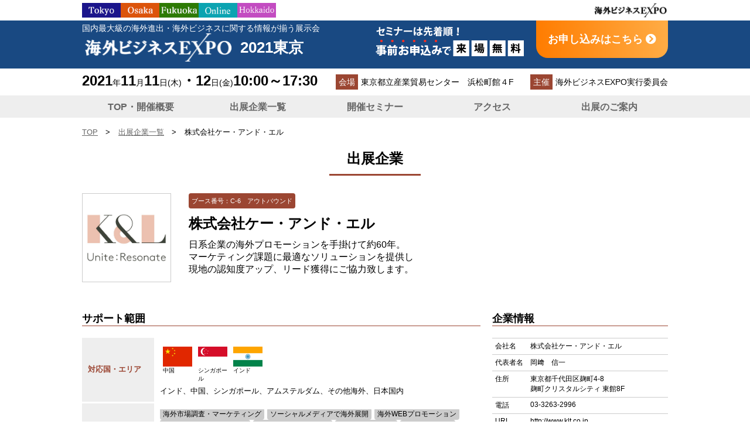

--- FILE ---
content_type: text/html; charset=UTF-8
request_url: https://www.digima-japan.com/expo/tokyo2021/exhibitors/klt/
body_size: 5788
content:
<html lang="ja">
<head>
  <meta charset="UTF-8">
  <meta http-equiv="X-UA-Compatible" content="IE=edge">
  <meta name="viewport" content="width=device-width,initial-scale=1">
  <title>株式会社ケー・アンド・エル｜海外ビジネスEXPO2021東京</title>
  <meta name="description" content="">
  <link rel="stylesheet" href="https://use.fontawesome.com/releases/v5.8.1/css/all.css">
<link href="https://www.digima-japan.com/expo/tokyo2021/wp-content/themes/expo_year/css/style.css" rel="stylesheet">
<script src="/expo/common/js/jquery-3.4.0.min.js"></script>
<script src="https://www.digima-japan.com/expo/tokyo2021/wp-content/themes/expo_year/js/script.js"></script>
<!-- Google Tag Manager -->
<script>(function(w,d,s,l,i){w[l]=w[l]||[];w[l].push({'gtm.start':
new Date().getTime(),event:'gtm.js'});var f=d.getElementsByTagName(s)[0],
j=d.createElement(s),dl=l!='dataLayer'?'&l='+l:'';j.async=true;j.src=
'https://www.googletagmanager.com/gtm.js?id='+i+dl;f.parentNode.insertBefore(j,f);
})(window,document,'script','dataLayer','GTM-5DGH7BR');</script>
<!-- End Google Tag Manager -->
<link rel='dns-prefetch' href='//s.w.org' />
		<script type="text/javascript">
			window._wpemojiSettings = {"baseUrl":"https:\/\/s.w.org\/images\/core\/emoji\/11\/72x72\/","ext":".png","svgUrl":"https:\/\/s.w.org\/images\/core\/emoji\/11\/svg\/","svgExt":".svg","source":{"concatemoji":"https:\/\/www.digima-japan.com\/expo\/tokyo2021\/wp-includes\/js\/wp-emoji-release.min.js?ver=4.9.13"}};
			!function(a,b,c){function d(a,b){var c=String.fromCharCode;l.clearRect(0,0,k.width,k.height),l.fillText(c.apply(this,a),0,0);var d=k.toDataURL();l.clearRect(0,0,k.width,k.height),l.fillText(c.apply(this,b),0,0);var e=k.toDataURL();return d===e}function e(a){var b;if(!l||!l.fillText)return!1;switch(l.textBaseline="top",l.font="600 32px Arial",a){case"flag":return!(b=d([55356,56826,55356,56819],[55356,56826,8203,55356,56819]))&&(b=d([55356,57332,56128,56423,56128,56418,56128,56421,56128,56430,56128,56423,56128,56447],[55356,57332,8203,56128,56423,8203,56128,56418,8203,56128,56421,8203,56128,56430,8203,56128,56423,8203,56128,56447]),!b);case"emoji":return b=d([55358,56760,9792,65039],[55358,56760,8203,9792,65039]),!b}return!1}function f(a){var c=b.createElement("script");c.src=a,c.defer=c.type="text/javascript",b.getElementsByTagName("head")[0].appendChild(c)}var g,h,i,j,k=b.createElement("canvas"),l=k.getContext&&k.getContext("2d");for(j=Array("flag","emoji"),c.supports={everything:!0,everythingExceptFlag:!0},i=0;i<j.length;i++)c.supports[j[i]]=e(j[i]),c.supports.everything=c.supports.everything&&c.supports[j[i]],"flag"!==j[i]&&(c.supports.everythingExceptFlag=c.supports.everythingExceptFlag&&c.supports[j[i]]);c.supports.everythingExceptFlag=c.supports.everythingExceptFlag&&!c.supports.flag,c.DOMReady=!1,c.readyCallback=function(){c.DOMReady=!0},c.supports.everything||(h=function(){c.readyCallback()},b.addEventListener?(b.addEventListener("DOMContentLoaded",h,!1),a.addEventListener("load",h,!1)):(a.attachEvent("onload",h),b.attachEvent("onreadystatechange",function(){"complete"===b.readyState&&c.readyCallback()})),g=c.source||{},g.concatemoji?f(g.concatemoji):g.wpemoji&&g.twemoji&&(f(g.twemoji),f(g.wpemoji)))}(window,document,window._wpemojiSettings);
		</script>
		<style type="text/css">
img.wp-smiley,
img.emoji {
	display: inline !important;
	border: none !important;
	box-shadow: none !important;
	height: 1em !important;
	width: 1em !important;
	margin: 0 .07em !important;
	vertical-align: -0.1em !important;
	background: none !important;
	padding: 0 !important;
}
</style>
<link rel='stylesheet' id='whats-new-style-css'  href='https://www.digima-japan.com/expo/tokyo2021/wp-content/plugins/whats-new-genarator/whats-new.css?ver=2.0.2' type='text/css' media='all' />
<link rel='https://api.w.org/' href='https://www.digima-japan.com/expo/tokyo2021/wp-json/' />
<link rel="EditURI" type="application/rsd+xml" title="RSD" href="https://www.digima-japan.com/expo/tokyo2021/xmlrpc.php?rsd" />
<link rel="wlwmanifest" type="application/wlwmanifest+xml" href="https://www.digima-japan.com/expo/tokyo2021/wp-includes/wlwmanifest.xml" /> 
<link rel='prev' title='JRIN Group' href='https://www.digima-japan.com/expo/tokyo2021/exhibitors/jrin-group/' />
<link rel='next' title='株式会社ORJ' href='https://www.digima-japan.com/expo/tokyo2021/exhibitors/orj/' />
<meta name="generator" content="WordPress 4.9.13" />
<link rel="canonical" href="https://www.digima-japan.com/expo/tokyo2021/exhibitors/klt/" />
<link rel='shortlink' href='https://www.digima-japan.com/expo/tokyo2021/?p=796' />
<link rel="alternate" type="application/json+oembed" href="https://www.digima-japan.com/expo/tokyo2021/wp-json/oembed/1.0/embed?url=https%3A%2F%2Fwww.digima-japan.com%2Fexpo%2Ftokyo2021%2Fexhibitors%2Fklt%2F" />
<link rel="alternate" type="text/xml+oembed" href="https://www.digima-japan.com/expo/tokyo2021/wp-json/oembed/1.0/embed?url=https%3A%2F%2Fwww.digima-japan.com%2Fexpo%2Ftokyo2021%2Fexhibitors%2Fklt%2F&#038;format=xml" />
  </head>
<body>

<div class="head-group">
  <div class="head-line">
    <div class="inner">
      <p class="head-line__logo"><a href="https://www.digima-japan.com/expo/tokyo2023/"><img src="/expo/common/img/tokyo.png" height="25" alt="東京開催"></a><a href="https://www.digima-japan.com/expo/osaka2023/"><img src="/expo/common/img/osaka.png" height="25" alt="大阪開催"></a><a href="https://www.digima-japan.com/expo/fukuoka2023/"><img src="/expo/common/img/fukuoka.png" height="25" alt="福岡開催"></a><a href="https://www.digima-japan.com/expo/online2024/"><img src="/expo/common/img/online.png" height="25" alt="オンライン開催"></a><a href="https://www.digima-japan.com/expo/hokkaido2023/"><img src="/expo/common/img/hokkaido.png" height="25" alt="北海道開催"></a> <div align="right"><a href="https://www.digima-japan.com/expo/"><img src="/expo/common/img/black-logo_expo2.png" height="25" alt="海外ビジネスEXPO"></a></div></p>
    </div>
  </div>

<header class="header tokyo_color">
  <div class="inner">
    <div class="header-logo">
      <h1 class="header-logo__title">国内最大級の海外進出・海外ビジネスに関する情報が揃う展示会</h1>
      <p class="header-logo__img"><img src="/expo/common/img/logo_expo.png" width="260" alt="Digima〜出島〜">2021東京</p>
    </div><!-- /header-logo -->
    <div class="header-btn">
      <a href="https://www.digima-japan.com/expo/tokyo2021/seminar-form/" target="_blank" class="btn btn-grad-red">お申し込みはこちら <i class="fas fa-chevron-circle-right"></i></a>
    </div><!-- /header-btn -->
    <div class="header-catch">
      <img src="https://www.digima-japan.com/expo/tokyo2021/wp-content/themes/expo_year/img/header_catch.png" alt="">
    </div><!-- /header-catch -->

  </div>
</header>
<div class="header-outline">
  <div class="inner">
    <div class="header-outline__date">
      2021<small>年</small>11<small>月</small>11<small>日</small><small>(木)</small>・12<small>日</small><small>(金)</small>10:00～17:30<!--		  2018<small>年</small>11<small>月</small>8<small>日</small><small>(木)</small>・9<small>日</small><small>(金)</small>10:00～17:30-->
		</div><!-- /header-outline__date -->
    <ul class="header-outline__info">
      <li><span class="label">会場</span>東京都立産業貿易センター　浜松町館４F</li>
      <li><span class="label">主催</span>海外ビジネスEXPO実行委員会</li>
    </ul>
  </div>
</div><!-- /header-outline -->

<!-- <div class="g-nav-header"> -->
<nav class="g-nav ">
  <ul class="g-nav__list">
    <li><a href="https://www.digima-japan.com/expo/tokyo2021/">TOP・開催概要</a></li>
    <li><a href="https://www.digima-japan.com/expo/tokyo2021/exhibitors/">出展企業一覧</a></li>
    <li><a href="https://www.digima-japan.com/expo/tokyo2021/seminar/">開催セミナー</a></li>
    <li><a href="https://www.digima-japan.com/expo/tokyo2021/access/">アクセス</a></li>
    <li><a href="/expo/exhibition-entry/" target="_blank">出展のご案内</a></li>
  </ul>
</nav></div>
<main class="main-contents">
  <div class="inner">
        <ul class="bread">
      <li><a href="../../">TOP</a>　&gt;</li>
      <li><a href="../">出展企業一覧</a>　&gt;</li>
      <li>株式会社ケー・アンド・エル</li>
    </ul>
  </div>
  <section class="contents-section">
    <div class="inner">
      <div class="contents-block__center">
        <h2 class="contents-block__title">出展企業</h2>
      </div><!-- /contents-block -->
      
            <div class="exhibitor-head">
        <div class="exhibitor-head__logo">
                    <img src="https://www.digima-japan.com/expo/tokyo2021/wp-content/uploads/sites/7/2021/10/KL-2.jpg" alt="">
                  </div>
        <div class="exhibitor-head__body">
          <p class="exhibitor-head__booth label label-%e3%82%a2%e3%82%a6%e3%83%88%e3%83%90%e3%82%a6%e3%83%b3%e3%83%89">ブース番号：C-6　アウトバウンド</p>          <h3 class="exhibitor-head__title">株式会社ケー・アンド・エル</h3>
        <p class="exhibitor-head__pr">日系企業の海外プロモーションを手掛けて約60年。<br />
マーケティング課題に最適なソリューションを提供し<br />
現地の認知度アップ、リード獲得にご協力致します。</p>
        </div>
      </div><!-- /exhibitor-head -->
      <div class="exhibitor-detail">
        <div class="exhibitor-detail__overview">
          <h4 class="exhibitor-detail__title">サポート範囲</h4>
          <table class="table-vertical">
                        <tr>
              <th>対応国・エリア</th>
              <td>
                <ul class="coutry-list">
                                    <li>
                    <figure>
                      <img src="/_img/flags/china.jpg" alt="">
                      <figcaption>中国</figcaption>
                    </figure>
                  </li>
                                    <li>
                    <figure>
                      <img src="/_img/flags/singapore.jpg" alt="">
                      <figcaption>シンガポール</figcaption>
                    </figure>
                  </li>
                                    <li>
                    <figure>
                      <img src="/_img/flags/india.jpg" alt="">
                      <figcaption>インド</figcaption>
                    </figure>
                  </li>
                                  </ul>
                <p>インド、中国、シンガポール、アムステルダム、その他海外、日本国内</p>
              </td>
            </tr>
                                    <tr>
              <th>対応ジャンル</th>
              <td>
                <ul class="genre-list">
                                    <li><span>海外市場調査・マーケティング</span></li>
                                    <li><span>ソーシャルメディアで海外展開</span></li>
                                    <li><span>海外WEBプロモーション</span></li>
                                    <li><span>海外広告・プロモーション</span></li>
                                    <li><span>海外向けECサイト構築</span></li>
                                    <li><span>多言語サイト制作</span></li>
                                    <li><span>海外展示会出展</span></li>
                                    <li><span>海外現地PRイベント開催</span></li>
                                    <li><span>訪日外国人向けマーケティング</span></li>
                                    <li><span>現地日本人向けプロモーション</span></li>
                                  </ul>
              </td>
            </tr>
                      </table>
          <h4 class="exhibitor-detail__title">サービス概要</h4>
          <p class="exhibitor-detail__outline">K&Lは1963年、東京・麹町で生まれたコミュニケーションエージェンシーです。従来の広告の枠組みにとらわれることなく、国内外のコミュニケーション活動に必要なあらゆるソリューションをワンストップで提供します。<br />
<br />
主なサービスにおいて<br />
◆グローバルブランディング<br />
ブランドの生い立ちから最新イノベーションの裏側までを徹底研究し、世界のプランナー/クリエイターたちと共にブランドの本質に迫り、世界に響くブランドコミュニケーションを開発します。<br />
<br />
・ブランディング戦略設計<br />
・コンセプト/クリエイティブ開発<br />
・グローバル展開（多言語 制作/メディア）<br />
・リサーチ<br />
<br />
◆コンテンツマーケティング<br />
ユーザー目線でコンテンツと導線を緻密に設計し、共感・エンゲージメントを生み出す仕組みをデザインします。<br />
<br />
・カスタマージャーニー<br />
・コンテンツ開発<br />
・導線設計<br />
・PDCA<br />
<br />
◆デジタルコミュニケーション<br />
コミュニケーションの好循環が回る仕組みをデジタルで持続的に成長するコミュニケーションプラットフォームを設計します。<br />
<br />
・デジタル戦略設計<br />
・ソーシャルリスニング<br />
・メディア/インフルエンサー<br />
・クリエイティブ開発<br />
<br />
K&Lのコミュニケーションは、枠にとらわれず、ユニークな視点でモノ・コト・ココロをUNITEし鳴り響かせます。</p>
        </div><!-- /exhibitor-detail__overview -->
        <div class="exhibitor-detail__info">
          <h4 class="exhibitor-detail__title">企業情報</h4>
          <dl class="dl-table type-s">
            <dt>会社名</dt>
            <dd>株式会社ケー・アンド・エル</dd>
            <dt>代表者名</dt>
            <dd>岡﨑　信一</dd>
            <dt>住所</dt>
            <dd>東京都千代田区麹町4-8<br />
麹町クリスタルシティ 東館8F</dd>
            <dt>電話</dt>
            <dd>03-3263-2996</dd>
            <dt>URL</dt>
            <dd>http://www.klt.co.jp</dd>
          </dl>
        </div><!-- /exhibitor-detail__info -->
      </div><!-- /exhibitor-detail -->
          </div><!-- /inner -->
  </section>

  <section class="contents-section">
    <div class="inner">
      <div class="btn-section">
        <ul>
          <li><a href="https://www.digima-japan.com/expo/tokyo2021/exhibitors/" class="btn btn-default">出展企業一覧へ戻る</a></li>
        </ul>
      </div>
    </div><!-- /inner -->
  </section>

</main>
<div class="footer-bnr">
 <div class="place-section-txt">
     <h2 class="orgnize-list">企画運営・サービス一覧▽</h2>
 </div>
  <div class="inner">
    <ul>
      <li><a href="https://www.digima-japan.com/" target="_blank"><img src="/expo/common/img/bnr_digima.png" class="orgnize-img" width="300" alt=""></a></li>
      <!--
      <li><a href="http://www.offshore-kaihatsu.com/" target="_blank"><img src="/expo/common/img/bnr_offshore.jpg" class="orgnize-img" width="300" alt=""></a></li>
      <li><a href="http://www.bpo-center.com/" target="_blank"><img src="/expo/common/img/bnr_bpo.jpg" class="orgnize-img" width="300" alt=""></a></li>
    -->
    </ul>
  </div><!-- /inner -->
</div><!-- /footer-bnr -->
<div class="footer-bottom">
  <div class="footer-bottom-inner">
    <div class="footer-bottom-sitemap">
      <div class="footer-bottom-expo">
        <div class="footer-logo">
          <p>国内最大級の海外進出・海外ビジネスに関する情報が揃う展示会</p>
          <h1 class="footer-logo-size"><a href="/expo/"><img src="/expo/common/img/logo_expo.png" width="200" alt="Digima〜出島〜"></a></h1>
        </div>
        <div class="footer-com-list">
        <ul>
          <li>TEL: 0120-979-938</li>
          <li>Email: info@world-bizexpo.com</li>
        </ul>
      </div>
<!--        <h4 class="footer-sitemap-head">海外ビジネスEXPO 2021</h4>-->
        <ul class="footer-sitemap-list">
          <li><a href="https://www.digima-japan.com/expo/tokyo2022/">東京会場TOP</a></li>
          <li><a href="https://www.digima-japan.com/expo/osaka2023/">大阪会場TOP</a></li>
          <li><a href="https://www.digima-japan.com/expo/fukuoka2022/">福岡会場TOP</a></li>
          <li><a href="https://www.digima-japan.com/expo/online2023/">オンラインTOP</a></li>
          <li><a href="https://www.digima-japan.com/expo/hokkaido2023/">北海道TOP</a></li>
        </ul>
      </div>
      <div class="footer-bottom-year">
        <h4 class="footer-sitemap-head">東京会場</h4>
        <ul class="footer-sitemap-list">
          <li><a href="https://www.digima-japan.com/expo/tokyo2022/">開催概要</a></li>
          <li><a href="https://www.digima-japan.com/expo/tokyo2022/exhibitors/">出展企業一覧</a></li>
          <li><a href="https://www.digima-japan.com/expo/tokyo2022/seminar/">セミナー</a></li>
          <li><a href="https://www.digima-japan.com/expo/tokyo2022/access/">アクセス</a></li>
          <li><a href="https://www.digima-japan.com/expo/tokyo2022/seminar-form/">来場お申込み</a></li>
          <li><a href="https://www.digima-japan.com/expo/exhibition-entry/">出展お申込み</a></li>
        </ul>
      </div>
      <div class="footer-bottom-year">
        <h4 class="footer-sitemap-head">大阪会場</h4>
        <ul class="footer-sitemap-list">
          <li><a href="https://www.digima-japan.com/expo/osaka2022/">開催概要</a></li>
          <li><a href="https://www.digima-japan.com/expo/osaka2022/exhibitors/">出展企業一覧</a></li>
          <li><a href="https://www.digima-japan.com/expo/osaka2022/seminar/">セミナー</a></li>
          <li><a href="https://www.digima-japan.com/expo/osaka2022/access/">アクセス</a></li>
          <li><a href="https://www.digima-japan.com/expo/osaka2022/seminar-form/">来場お申込み</a></li>
          <li><a href="https://www.digima-japan.com/expo/exhibition-entry/">出展お申込み</a></li>
        </ul>
      </div>
      <div class="footer-bottom-year">
        <h4 class="footer-sitemap-head">福岡会場</h4>
        <ul class="footer-sitemap-list">
          <li><a href="https://www.digima-japan.com/expo/fukuoka2022/">開催概要</a></li>
          <li><a href="https://www.digima-japan.com/expo/fukuoka2022/exhibitors/">出展企業一覧</a></li>
          <li><a href="https://www.digima-japan.com/expo/fukuoka2022/seminar/">セミナー</a></li>
          <li><a href="https://www.digima-japan.com/expo/fukuoka2022/access/">アクセス</a></li>
          <li><a href="https://www.digima-japan.com/expo/fukuoka2022/seminar-form/">来場お申込み</a></li>
          <li><a href="https://www.digima-japan.com/expo/exhibition-entry/">出展お申込み</a></li>
        </ul>
      </div>
      <div class="footer-bottom-year">
        <h4 class="footer-sitemap-head">オンライン</h4>
        <ul class="footer-sitemap-list">
          <li><a href="https://www.digima-japan.com/expo/online2022/">開催概要</a></li>
          <li><a href="https://www.digima-japan.com/expo/online2022/exhibitors/">出展企業一覧</a></li>
          <li><a href="https://www.digima-japan.com/expo/online2022/seminar/">セミナー</a></li>
          <li><a href="https://www.digima-japan.com/expo/online2022/seminar-form/">来場お申込み</a></li>
          <li><a href="https://www.digima-japan.com/expo/exhibition-entry/">出展お申込み</a></li>
        </ul>
      </div>
            <div class="footer-bottom-year">
        <h4 class="footer-sitemap-head">北海道会場</h4>
        <ul class="footer-sitemap-list">
          <li><a href="https://www.digima-japan.com/expo/hokkaido2023/">開催概要</a></li>
          <li><a href="https://www.digima-japan.com/expo/hokkaido2023/exhibitors/">出展企業一覧</a></li>
          <li><a href="https://www.digima-japan.com/expo/hokkaido2023/seminar/">セミナー</a></li>
          <li><a href="https://www.digima-japan.com/expo/hokkaido2023/access/">アクセス</a></li>
          <li><a href="https://www.digima-japan.com/expo/hokkaido2023/seminar-form/">来場お申込み</a></li>
          <li><a href="https://www.digima-japan.com/expo/exhibition-entry/">出展お申込み</a></li>
        </ul>
      </div>

    </div>


<!--
    <div class="footer-button-contact">
      <div class="footer-logo">
        <p>国内最大級の海外進出・海外ビジネスに関する情報が揃う展示会</p>
        <h1 class="footer-logo-size"><a href="/expo/"><img src="/expo/common/img/logo_expo.png" width="200" alt="Digima〜出島〜"></a></h1>
      </div>
      <div class="footer-com-list">
        <ul>
          <li>海外ビジネスEXPO　運営事務局</li>
          <li>TEL: 0120-979-938</li>
          <li>Email: info@world-bizexpo.com</li>
        </ul>
      </div>
    </div>
-->
  </div>
</div>
<footer class="footer">
	  <p class="footer-copyright">海外ビジネスEXPO運営事務局：0120-979-938 / info@world-bizexpo.com</p>
  <p class="footer-copyright">© Resorz Co.,Ltd. All Rights Reserved.</p>
</footer>
<script type='text/javascript' src='https://www.digima-japan.com/expo/tokyo2021/wp-content/plugins/page-links-to/dist/new-tab.js?ver=3.3.3'></script>
<script type='text/javascript' src='https://www.digima-japan.com/expo/tokyo2021/wp-includes/js/wp-embed.min.js?ver=4.9.13'></script>
</body>
</html>


--- FILE ---
content_type: text/css
request_url: https://www.digima-japan.com/expo/tokyo2021/wp-content/themes/expo_year/css/style.css
body_size: 9301
content:
@charset "UTF-8";
/*------- reset  --------*/
html, body, div, span, applet, object, iframe, h1, h2, h3, h4, h5, h6, p, blockquote, pre, a, abbr, acronym, address, big, cite, code, del, dfn, em, img, ins, kbd, q, s, samp, small, strike, strong, sub, sup, tt, var, b, u, i, center, dl, dt, dd, ol, ul, li, fieldset, form, label, legend, table, caption, tbody, tfoot, thead, tr, th, td, article, aside, canvas, details, embed, figure, figcaption, footer, header, hgroup, menu, nav, output, ruby, section, summary, time, mark, audio, video { margin: 0; padding: 0; border: 0; font-size: 100%; font: inherit; vertical-align: baseline; }

/* HTML5 display-role reset for older browsers */
article, aside, details, figcaption, figure, footer, header, hgroup, menu, nav, section, main { display: block; }

body { line-height: 1; }

ol, ul { list-style: none; }

blockquote, q { quotes: none; }

blockquote:before, blockquote:after { content: ''; content: none; }

q:before, q:after { content: ''; content: none; }

table { border-collapse: collapse; border-spacing: 0; }

/*------- common ---------*/
body { font: 13px "Yu Gothic Medium", "游ゴシック Medium", YuGothic, "游ゴシック体", "ヒラギノ角ゴ Pro W3", "メイリオ", sans-serif; }

/*------- txt color ----------------*/
.red { color: red; }

.blue { color: #2372d3; }

.b-color { color: #9b4633 !important; }

.read-green { color: #1b8264 !important; }

.search-red { color: #f2534f !important; }

.consult-blue { color: #00a0e9 !important; }

.learn-yellow { color: #ffc828 !important; }

/*------- bo color ----------------*/
.read-green-bo { border-color: #1b8264 !important; }

.search-red-bo { border-color: #f2534f !important; }

.consult-blue-bo { border-color: #00a0e9 !important; }

.learn-yellow-bo { border-color: #ffc828 !important; }

/*------- link color ----------------*/
a { color: #666; }
a:hover { color: #9b4633; }

/*------- bg color ----------------*/
.bg-brand { background-color: #9b4633 !important; }

.bg-readGreen { background-color: #1b8264 !important; }

.bg-searchRed { background-color: #f2534f !important; }

.bg-consultBlue { background-color: #00a0e9 !important; }

.bg-learnYellow { background-color: #ffc828 !important; }

.bg-newsBlue { background-color: #242737 !important; }

.bg-userOrange { background-color: #ff9308 !important; }

.bg-gray { background-color: #EEEEEE !important; }

.bg-red { background-color: #9b4633 !important; }

/*------- txt style ----------------*/
.center { text-align: center !important; }

.left { text-align: left !important; }

.right { text-align: right !important; }

.v-top { vertical-align: top; }

.v-middle { vertical-align: middle; }

.v-bottom { vertical-align: bottom; }

.f-bold, em { font-weight: bold !important; }

.f-normal { font-weight: normal !important; }

/*------- border style ----------------*/
.bo-none { border: none !important; }

.bo-t-none { border-top: none !important; }

.bo-r-none { border-right: none !important; }

.bo-b-none { border-bottom: none !important; }

.bo-l-none { border-left: none !important; }

/*------- float ----------------*/
.f-left { float: left !important; }

.f-right { float: right !important; }

.f-none { float: none !important; }

.clear { clear: both; }

/*------- position ----------------*/
.pos-relative { position: relative !important; }

.pos-absolute { position: absolute !important; }

.pos-inherit { position: inherit !important; }

/*------- animation ----------------*/
body, html { height: 100%; }
html{
  scroll-behavior: smooth;
}
img { vertical-align: bottom; }

/*-------- common ---------*/
.inner { width: 1000px; margin: 0 auto; position: relative; }
.tokyo_color{background: #194982;}
.osaka_color{background:#DC540B;}
.fukuoka_color{background:#2D7A04;}
.online_color{background:#000000;}
.hokkaido_color{background:#C34CC1;}

.tokyo_color_title{border-bottom: 3px double #D0E1F9;}
.osaka_color_title{border-bottom: 3px double #FFB04A;}
.fukuoka_color_title{border-bottom: 3px double #2D7A04;}
.online_color_title{border-bottom: 3px double #000000;}
.hokkaido_color_title{border-bottom: 3px double #C34CC1;}

.tokyo_color_rec_title{border-bottom: 3px solid #D0E1F9;}
.osaka_color_rec_title{border-bottom: 3px solid #FFB04A;}
.fukuoka_color_rec_title{border-bottom: 3px solid #2D7A04;}
.online_color_rec_title{border-bottom: 3px solid #000000;}
.hokkaido_color_rec_title{border-bottom: 3px solid #C34CC1;}

.tokyo_color_merit_title{ color:#194982;border-left: 5px solid #194982;}
.tokyo_color_merit{border-left: 5px solid #194982; color:#666;}
.osaka_color_merit_title{ color:#DC540B;border-left: 5px solid #DC540B;}
.osaka_color_merit{border-left: 5px solid #DC540B; color:#666;}
.fukuoka_color_merit_title{ color:#2D7A04;border-left: 5px solid #2D7A04;}
.fukuoka_color_merit{border-left: 5px solid #2D7A04; color:#666;}
.online_color_merit_title{ color:#2D7A04;border-left: 5px solid #000000;}
.online_color_merit{border-left: 5px solid #000000; color:#666;}
.hokkaido_color_merit_title{ color:#2D7A04;border-left: 5px solid #C34CC1;}
.hokkaido_color_merit{border-left: 5px solid #C34CC1; color:#666;}



.btn { display: inline-block; border-radius: 20px; font-size: 18px; font-weight: bold; text-decoration: none; padding: 20px; transition: all 0.4s ease; border: none; -moz-appearance: none; -webkit-appearance: none; appearance: none; }
.btn.btn-default { color: white; background: #9b4633; border: 1px solid #9b4633; }
.btn.btn-default:hover { color: #9b4633; background: white; border: 1px solid #9b4633; }
.btn.btn-grad-blue{background-color: #194982; color:white; padding:10px;}
.btn.btn-grad-red { color: white; background: #008000; /* Old browsers */ background: -moz-linear-gradient(left, #ff7c00 0%, #ffac45 100%); /* FF3.6-15 */ background: -webkit-linear-gradient(left, #ff7c00 0%, #ffac45 100%); /* Chrome10-25,Safari5.1-6 */ background: linear-gradient(to right, #ff7c00 0%, #ffac45 100%); /* W3C, IE10+, FF16+, Chrome26+, Opera12+, Safari7+ */ filter: progid:DXImageTransform.Microsoft.gradient( startColorstr='#f2534f', endColorstr='#f29a4f',GradientType=1 ); /* IE6-9 */ }
.btn.btn-learn { color: white; background: #ffc828; border: 1px solid #ffc828; }
.btn.btn-learn:hover { color: #ffc828; background: white; border: 1px solid #ffc828; }
.btn.btn-selected { color: #ffc828; background: white; border: 1px solid #ffc828; }
.btn.btn-m { border-radius: 10px; font-size: 16px; padding: 10px; }
.btn.btn-s { border-radius: 0px; font-size: 12px; padding: 5px; margin-bottom: 5px;}
.btn.btn-s1 { border-radius: 4px; font-size: 12px; padding: 5px; width: 150px; margin-left: 5px;}

.btn.btn-disabled { pointer-events: none; color: #eee; background: #999; }

.btn-section { text-align: center; margin: 40px auto; }

.entry-btn-year{ clear: left; text-align: center; margin: 100px;}
.tokyo_color_btn{
  border-top: 1px solid #79c3f2;
  background: -webkit-linear-gradient(top, #E7F2FD, #65a9d7);

}
.osaka_color_btn{
  border-top: 1px solid #FF661E;
  background: -webkit-linear-gradient(top, #FFB04A, #F1EC84);

}
.fukuoka_color_btn{
  border-top: 1px solid #60BD35;
  background: -webkit-linear-gradient(top, #60BD35, #C1F1C2);

}
.tokyo_color_btn:hover {
   border-top-color: #4686b0;
   background: #194982;
   color: #ccc;
   }
.tokyo_color_btn:active {
   border-top-color: #2c6d96;
   background: #2c6d96;
   }

.osaka_color_btn:hover {
      border-top-color: #DC5617;
      background: #DC5617;
      color: #ccc;
      }
.osaka_color_btn:active {
      border-top-color: #DC5617;
      background: #DC5617;
      }
.fukuoka_color_btn:hover {
         border-top-color: #237C36;
         background: #237C36;
         color: #ccc;
         }
.fukuoka_color_btn:active {
         border-top-color: #237C36;
         background: #237C36;
         }

.button-expo {
   border: 1px solid #000000;
   background: white;
   padding: 20px 39px;
   -webkit-border-radius: 14px;
   -moz-border-radius: 14px;
   border-radius: 14px;
   -webkit-box-shadow: rgba(0,0,0,2) 0 1px 0;
   -moz-box-shadow: rgba(0,0,0,1) 0 1px 0;
   box-shadow: rgba(0,0,0,1) 0 1px 0;
   text-shadow: rgba(0,0,0,.4) 0 1px 0;
   color: black;
   text-decoration: none;
   vertical-align: middle;
   font-size: 18px;
   margin:20px;
   }
.button-expo:hover {
   border-top-color: #4686b0;
   background: #194982;
   color: #ccc;
   }
.button-expo:active {
   border-top-color: #2c6d96;
   background: #2c6d96;
   }




/*-------- home ---------*/
.home-main { background: #ddd; margin-top: 160px; min-width: 1000px; }
.home-main .slider { text-align: center; width: 100%; height: 400px; margin: 0 auto; }
.home-main .slider li { width: 50%; }

/*--------　news ---------*/
.news-section { margin-top: 40px; }
.news-merit { width:80%; margin: auto;}
.news-section_single{margin-top:250px; margin-bottom: 150px;}
.contents-block__txt.single_txt{margin:50px 0; font-size: 16px;}

/*-------- contents ---------*/
.main-contents { padding-top: 237px; }

.contents-section { min-width: 1000px; width:100%; clear:left;}
.contents-section.merit{background: #F6F5F2; padding-top: 30px; margin-bottom: 30px;}
.contents-title{ width: 100%;  padding: 20px 0; text-align: center; font-size: 28px; font-weight: bold; background:#F6F5F2; }
.contents-section__title { font-size: 21px; font-weight: bold; border-left: 4px solid #9b4633; padding-left: 5px; margin-bottom: 10px; }
.contents-title-h2 { padding: 5px 10px;margin: 12px 50px; font-size: 20px; font-weight: bold; position: absolute;top:0; left:0; }
.contents-title-p { padding: 5px 10px;margin: 0 50px; font-size: 16px; font-weight: bold; position: absolute;top:40; left:0;}
.contents-txt { font-size: 16px; }
.contents-block { width: 780px; margin: 60px auto; }
.contents-block__center_title { text-align: center; }
.contents-block__center1{text-align: center;}
.contents-block__center{text-align: center;}
.contents-block__title { font-size: 24px; font-weight: bold; border-bottom: 3px solid #9b4633; margin-bottom: 30px; padding: 0 30px 10px; display: inline-block; }
.contents-block__txt { font-size: 16px; line-height: 1.8; }
.contents-date{width:500px; margin:auto; float:left; margin-bottom: 100px;}
.video_section{width:350px; margin: auto;}
.video_section1{margin-top: -20px; margin-bottom: 20px;}
.video_section2{margin-top: 20px; }

.entry-btn-txt { margin:30px; font-size: 18px;}

.expo-merit { display: -webkit-box; display: -moz-box; display: -ms-flexbox; display: -webkit-flex; display: flex; -webkit-flex-wrap: wrap; /* Safari */ -moz-flex-wrap: wrap; -ms-flex-wrap: wrap; flex-wrap: wrap; -webkit-justify-content: flex-start; /* Safari */ -moz-justify-content: flex-start; -ms-justify-content: flex-start; justify-content: flex-start; padding: 0px 0 0;}
.expo-merit__item { width: 100%; background: #F6F5F2; margin-bottom: 30px;}
.expo-merit__item_exhibitor{ width: 100%; }
.expo-merit__icon { height: 180px; float: left; margin: 50px 30px;}
.expo-rec-left{float: left; width: 70%; margin:25px;}
.expo-merit__title { font-size: 20px; font-weight: bold;}
.expo-merit__txt { font-size: 18px; padding: 10px;}
.merit_group_title img {width:100%; position: relative; left: -15;}
.merit_group_title{position:relative; margin-bottom:15px;}

.expo-recommend__title { font-size: 24px; font-weight: bold; padding-bottom: 3px; padding-right: 10px; display: inline-block; margin-bottom: 20px; }
.expo-recommend__txt { font-size: 14px; height: auto;}
.expo-recommend__a {font-size: 14px; padding:5px 10px; width: 100px; margin:auto; margin-top: 30px;border-radius: 10px; text-align: center; margin-right: 30;}
.expo-recommend__a.ex{ margin-left: 0;}
.expo-recommend__a a{text-decoration: none; color: white;}

.expo-place__item{width:30%; margin-left: auto; margin-right: auto;}
.place__icon img {width:100%;}
.place__title1{margin-top:0px; font-size: 20px; font-weight: bold; border-left: 3px solid #9b4633; padding-left: 30px;}
.expo-place__txt{text-align: center; font-size: 16px;}
.recommend_list{font-size: 15px; border: 2px solid gray; padding:5px; border-radius:10px;}
.recommend_list_contents{text-align: right; margin-top: 20px; margin-bottom: 50px;}
.exhibitor_img img{width:180px;height: 180px;/* ※縦横を同値に */ border: 2px solid #ccc;}

.place-section{margin-top: -100px;}
.place-section-txt h2{font-size: 25px; font-weight: bold; text-align: center; margin:40px;}

.facebook_pr{width:90%; margin-left: auto; margin-right: auto;}
.facebook_pr_title{font-size: 20px; font-weight: bold;}
.facebook_pr_txt{font-size: 16px;}
.fb_pr{font-size: 18px; font-weight: bold; text-align: center;}
.facebook_pr1{width:100%; }

select{border: 1px solid #d2d2d2;}

.dl-table { overflow: hidden; width: 100%; font-size: 13px; border-bottom: 1px solid #ccc; }
.dl-table dt, .dl-table dd { float: left; padding: 15px; box-sizing: border-box; text-align: left; border-top: 1px solid #ccc; }
.dl-table dt { clear: both; width: 20%; }
.dl-table dd { width: 80%; }
.dl-table.type-s { font-size: 12px; }
.dl-table.type-s dt, .dl-table.type-s dd { padding: 5px; }
.fukuoka-date{background-color: #F6F5F2; padding: 10 10 0 10;}

.label { display: inline-block; margin: 0 5px 0 0; padding: 2px 5px; width: auto; height: 22px; font-size: 14px; color: #fff; line-height: 22px; background: #9b4632; }

/*------- response -----------*/
.response-section { width: 100%; padding: 30px 0 0 0; height: 536px; text-align: center; }
.response-section .response-copy { font-size: 30px; font-weight: bold; margin-bottom: 5px; color: white;}
.response-section .response-txt { font-size: 20px; margin-top: 10px; color: white;}
.response-section_img{width: 100%;}
.response-section_img img{width:100%;}
.response-section-txt{z-index: 1000; top:-380;}
.news-section.single_section{margin-top: 50px;}
.single_title {font-size: 24px;font-weight: bold;border-bottom: 3px solid #9b4633;margin-bottom: 30px;padding: 0 70px 10px;display: inline-block;}
.contents-block__txt.single_txt{margin:50px 0; font-size: 16px;}

@media screen and (min-width: 600px){
  .main-slider-mobile{display: none;}
  .response-section_img_mobile{display: none;}
  .merit_img_mobile{display: none;}
}
@media screen and (min-width: 680px){
  .pc { display:inline; }
  .sp { display:none; }
}
@media screen and (max-width: 680px){   
  .pc { display:none; }
  .sp { display:inline; }
}

@media screen and (max-width: 599px) {
  .response-section{height: 448px;}
  .response-section_img{display: none;}
  .response-section_img_mobile { width:100%;}
  .response-section .response-copy {font-size: 25px;}
  .response-section .response-txt{font-size: 16px;}
  .response-section_img_mobile img{ width:100%;}
  .merit_img{display: none;}
  .merit_img_mobile{width:100%;}
  .merit_group_title img{left:0;}
  .contents-title-h2{width: auto;margin-left: 10px; font-size: 16px;}
  .contents-title-p{width: auto;margin-left: 10px;font-size: 14px;}
  .expo-rec-left{width:90%; padding: 15px; margin: 0;}
  .expo-recommend__title{font-size: 20px;}
  .expo-recommend__a{margin:auto; padding: 8px 30px; margin-top: 20px;}
  .expo-recommend__a.ex{margin: auto; padding: 8px 30px; margin-top: 20px;}
  .recommend_list_contents{margin-left: auto;margin-right: auto; text-align: center;}
}
/*------- footer -----------*/
.footer-bnr ul { text-align: center; margin: 20px 0; }
.footer-bnr ul li { display: inline; margin: 0 10px; }

.footer-bottom {background-color: black; color:white; height: min-content; min-width: 1000px;}
.footer-bottom-inner{ margin: 0 auto; position: relative; height: 100%; display: flex; width: 1200px;}
.footer-bottom-sitemap{ width:100%; height: 100%; display: flex; justify-content: space-around;}
.footer-sitemap-head{ font-size: 20px; font-weight: bold; padding-bottom:10px;}
.footer-bottom-expo{ margin: 3%; line-height: 2;}
.footer-bottom-year{ margin:3% 3% 3% 0; line-height: 2;}
.footer-sitemap-list{ border-left: 1px solid white; padding: 0 0 0 18px;}
.footer-sitemap-list li{font-size: 16px;}
.footer-sitemap-list a{color: white; text-decoration: none;}
/*.footer-logo{ margin:40px 20px 10px 20px;}*/
.footer-logo{ margin:0 20px 5px 0;}
.footer-logo p{ font-size: 8px;}
.footer-logo h1{ font-size: 25px;}
.footer-com-list{margin:0px 20px 10px 0; font-size: 14px; line-height: 1.5;}


.footer { background: #EEEEEE; padding: 10px 0; }
.footer-copyright { text-align: center; font-size: 12px; }

.sp-hide { display: initial; }

.sp-show { display: none; }
@media screen and (max-width: 599px) { /*-------- common ---------*/
  .inner { width: 100%; }
  select{border: 1px solid #d2d2d2;}
  /*-------- home ---------*/
  .home-main { margin-top: 135px; min-width: 100%;}
  .home-main .slider { height: 34.66vw; }
  .home-main .slider li { width: 100%; }
  .home-main .slider li img { max-width: 100%; height: auto; }
  /*-------- contents ---------*/
  .main-contents { padding-top: 150px; }
  .contents-section{min-width: 100%;}
  .contents-section .inner { padding-left: 10px; padding-right: 10px; box-sizing: border-box; }
  .contents-block { width: 100%; margin: 40px auto; }
  .contents-block__title { font-size: 18px; }
  .contents-block__txt { font-size: 14px; width:90%; margin: 0 auto;}
  .contents-date{width:100%; margin-bottom: 0px;}
  .contents-title{font-size: 20px;}
  .dl-table { font-size: 12px; }
  .place__title1{padding-left: 10px; margin-bottom:5px;}
  .video_section iframe{width: 99%;}
  .facebook_pr1 iframe{width: 100%; }
  .facebook_pr1{margin-left: 0;}
  .place-section-txt h2 {font-size: 16px;margin: 80px 0 0 0;}
  .entry-btn-year{margin:0; margin-bottom: 50px;}
  .contents-block__txt.single_txt{margin:20px 0;}

  .expo-merit { display: -webkit-box; display: -moz-box; display: -ms-flexbox; display: -webkit-flex; display: flex; -webkit-flex-wrap: wrap; /* Safari */ -moz-flex-wrap: wrap; -ms-flex-wrap: wrap; flex-wrap: wrap; -webkit-justify-content: space-between; /* Safari */ -moz-justify-content: space-between; -ms-justify-content: space-between; justify-content: space-between; }
  .expo-place__item{width: 100%;margin-top: 0px; padding:3%;}
  .expo-merit__item { width: 100%; margin: 15px 2%; }
  .expo-merit__icon { height: auto; margin-left: 75px;}
  .expo-merit__icon img { max-width: 100%; }
  .expo-merit__title { font-size: 18px; }
  .expo-merit__txt { font-size: 14px; }


  /*------- footer -----------*/
  .footer-bottom{min-width: 100%;}
  .footer-bottom-inner{ display: block; width: 100%;}
  .footer-bottom-sitemap{ display: block; width: auto;}
  .footer-bottom-expo{  margin: 40px 40px 0 40px; line-height: 2;}
  .footer-bottom-year{  margin:40px 40px 0 40px; line-height: 2;}
  .footer-button-contact{display: none;}

  .footer-bnr ul li { margin: 0 0 10px; }
  .sp-hide { display: none; }
  .sp-show { display: initial; } }
  .orgnize-img{margin-top:10px;}
  .orgnize-list{margin-top:10px;}
/*===================================
	components
===================================*/
/* Components */
.slider .slick-prev, .slider .slick-next { width: 45px; height: 45px; background: black; z-index: 10; }
.slider .slick-prev:hover, .slider .slick-prev:focus, .slider .slick-next:hover, .slider .slick-next:focus { background: black; }
.slider .slick-prev:before, .slider .slick-next:before { font-size: 40px; line-height: 1.25; }
.slider .slick-next { right: 20px; }
.slider .slick-prev { left: 20px; }

/* table */
.table-vertical { width: 100%; table-layout: fixed; }
.table-vertical th, .table-vertical td { padding: 10px; border-bottom: 3px solid white; }
.table-vertical th { background: #EEEEEE; color: #9b4633; font-weight: bold; text-align: left; vertical-align: middle; width: 18%; }
.table-vertical td { width: 82%; }

/* coutry-list */
.coutry-list { display: -webkit-box; display: -moz-box; display: -ms-flexbox; display: -webkit-flex; display: flex; -webkit-flex-wrap: wrap; /* Safari */ -moz-flex-wrap: wrap; -ms-flex-wrap: wrap; flex-wrap: wrap; -webkit-justify-content: flex-start; /* Safari */ -moz-justify-content: flex-start; -ms-justify-content: flex-start; justify-content: flex-start; }
.coutry-list li { width: 50px; padding: 5px; }
.coutry-list li figure { width: 100%; }
.coutry-list li figure img { width: 100%; }
.coutry-list li figure figcaption { font-size: 10px; }

/* genre-list */
.genre-list { overflow: hidden; }
.genre-list li { float: left; margin-right: 5px; margin-bottom: 3px; }
.genre-list li span { background: #ccc; font-size: 12px; padding: 3px 5px; border-radius: 4px; }

/* js-accord */
.check-list-seminar { display: none; }
.check-list-seminar.is-show { display: block; }

.mw_wp_form_confirm .check-list-seminar { display: block; }
.mw_wp_form_confirm .check-list-seminar label { display: block; }

/*===================================
	page
===================================*/
/*-------- header ---------*/
.head-line { width: 100%; background: white; overflow: hidden; padding: 5px 0; }
.head-line__logo { float: left; margin-right: 10px; }
.head-line__txt { float: left; font-size: 10px; }

.head-group { position: fixed; top: 0; transition: all .6s ease; width: 100%; z-index: 10000; }
.fixed .head-group{ z-index: 100;}
.head-group.hide { top: 0px; }
.head-group .gnav-home { display: none; }
.head-group .gnav-home.show { display: block; }

.header { width: 100%; height: 82px; box-sizing: border-box; padding-bottom: 5px; }
.header .inner { overflow: hidden; }
.header-logo { float: left; padding-top: 5px; }
.header-logo__title { font-size: 14px; color: #fff; font-weight: normal; }
.header-logo__img { font-size: 26px; font-weight: bold; color: white; }
.header-logo__img img { vertical-align: middle; margin-right: 10px; position: relative; top: -1px; }
.header-catch { float: right; padding-top: 10px; margin-right: 20px; }
.header-btn { float: right; }
.header-btn .btn { border-radius: 0 0 20px 20px; }

.header-outline { width: 100%; background: white; }
.header-outline .inner { overflow: hidden; background: white; padding: 5px 0; }
.header-outline__date { float: left; font-size: 24px; color: #000; font-weight: bold; }
.header-outline__date small { font-size: 14px; font-weight: normal; }
.header-outline__info { float: right; font-size: 14px; padding: 5px 0; }
.header-outline__info li { display: inline; margin-left: 24px; vertical-align: middle; }

/*-------- g-nav ---------*/
.g-nav { min-width: 1000px; background: #EEEEEE; position: relative; }
.g-nav-header{top:160px; background: #EEEEEE; position: relative; }
.g-nav__list { width: 1000px; margin: 0 auto; display: -webkit-box; display: -moz-box; display: -ms-flexbox; display: -webkit-flex; display: flex; -webkit-flex-wrap: nowrap; /* Safari */ -moz-flex-wrap: nowrap; -ms-flex-wrap: nowrap; flex-wrap: nowrap; -webkit-justify-content: flex-start; /* Safari */ -moz-justify-content: flex-start; -ms-justify-content: flex-start; justify-content: flex-start; }
.g-nav__list li { width: 20%; }
.g-nav__list li a { padding: 10px 0 7px; display: block; box-sizing: border-box; text-decoration: none; text-align: center; width: 100%; font-size: 16px; font-weight: bold; transition: all 0.4s ease; }
.g-nav__list li a:hover, .g-nav__list li a.active { background: #EEEEEE; color: #9b4633; border-bottom: 3px solid #9b4633; }
.g-nav__list li a.disabled { pointer-events: none; opacity: 0.3; }

.g-nav.gnav-home.is-fixed{
  top: 162px;
  width: 100%;
  position: fixed;
  z-index: 100;
}

@media screen and (max-width: 599px) { .head-line__txt { display: none; }
  .header { height: auto; }
  .header-logo { margin-top: 5px; }
  .header-logo__title { display: none; }
  .header-logo__img { font-size: 12px; margin-left: 5px; }
  .header-logo__img img { width: 120px; }
  .header-catch { display: none; }
  .header-btn { margin-top: 5px; margin-right: 5px; }
  .header-btn .btn { border-radius: 10px 10px; font-size: 12px; padding: 5px 10px; }
  .header-outline { text-align: center; }
  .header-outline__date { float: none; font-size: 14px; }
  .header-outline__date small { font-size: 12px; }
  .header-outline__info { float: none; font-size: 10px; text-align: center; }
  .header-outline__info li { margin-left: 5px; margin-right: 5px; }
  .header-outline__info .label { font-size: 10px; height: 18px; line-height: 18px; }
  /*-------- g-nav ---------*/
  .g-nav { overflow-x: scroll; min-width: 100%; }
  .g-nav-header{top:135;}
  .g-nav__list { width: 500px; }
  .g-nav__list li a { font-size: 12px; } }

/* Exhibitors */
.outbound-color { color: #18723b !important; }

.inbound-color { color: #cb297d !important; }

.outsourcing-color { color: #1b468d !important; }

.exhibitor-head { display: -webkit-box; display: -moz-box; display: -ms-flexbox; display: -webkit-flex; display: flex; -webkit-flex-wrap: nowrap; /* Safari */ -moz-flex-wrap: nowrap; -ms-flex-wrap: nowrap; flex-wrap: nowrap; -webkit-justify-content: flex-start; /* Safari */ -moz-justify-content: flex-start; -ms-justify-content: flex-start; justify-content: flex-start; }
.exhibitor-head__logo { width: 150px; border: 1px solid #ccc; }
.exhibitor-head__logo img { width: 100%; height: auto; }
.exhibitor-head__body { padding: 0 30px; max-width: 850px; }
.exhibitor-head__booth { margin-bottom: 10px; font-size: 11px; border-radius: 4px; }
.exhibitor-head__booth.label-outbound { background: #18723b; }
.exhibitor-head__booth.label-inbound { background: #cb297d; }
.exhibitor-head__booth.label-outsourcing { background: #1b468d; }

.exhibitor-head__title { font-size: 24px; font-weight: bold; margin-bottom: 10px; }
.exhibitor-head__pr { font-size: 16px; }

.exhibitor-detail { margin-top: 30px; margin-bottom: 100px; display: -webkit-box; display: -moz-box; display: -ms-flexbox; display: -webkit-flex; display: flex; -webkit-flex-wrap: nowrap; /* Safari */ -moz-flex-wrap: nowrap; -ms-flex-wrap: nowrap; flex-wrap: nowrap; -webkit-justify-content: space-between; /* Safari */ -moz-justify-content: space-between; -ms-justify-content: space-between; justify-content: space-between; }
.exhibitor-detail__overview { width: 68%; }
.exhibitor-detail__title { font-size: 18px; font-weight: bold; border-bottom: 1px solid #9b4633; margin-bottom: 20px; margin-top: 20px; }
.exhibitor-detail__outline { font-size: 14px; line-height: 1.8; }
.exhibitor-detail__outline .label { display: inline; }
.exhibitor-detail__info { width: 30%; }

/* exhibitor-archive */
.exhibitor-section { margin-top: 60px; }
.exhibitor-section.outbound .contents-section__title { border-left-color: #18723b; }
.exhibitor-section.outbound .contents-section__title1 { background-color: #18723b; color: white; margin-left:200px; height: 20px; width: 150px; text-align: center;}
.exhibitor-section.outbound .exhibitor-archive__booth { color: #18723b; }

.exhibitor-section.inbound .contents-section__title { border-left-color: #cb297d; }
.exhibitor-section.inbound .contents-section__title1 { background-color: #cb297d; color: white; margin-left:200px; height: 20px; width: 150px; text-align: center;}
.exhibitor-section.inbound .exhibitor-archive__booth { color: #cb297d; }

.exhibitor-section.outsourcing .contents-section__title { border-left-color: #1b468d; }
.exhibitor-section.outsourcing .contents-section__title1 { background-color: #1b468d; color: white; margin-left:190px; height: 20px; width: 160px; text-align: center;}
.exhibitor-section.outsourcing .exhibitor-archive__booth { color: #1b468d; }

.exhibitor-archive { display: -webkit-box; display: -moz-box; display: -ms-flexbox; display: -webkit-flex; display: flex; -webkit-flex-wrap: wrap; /* Safari */ -moz-flex-wrap: wrap; -ms-flex-wrap: wrap; flex-wrap: wrap; -webkit-justify-content: space-between; /* Safari */ -moz-justify-content: space-between; -ms-justify-content: space-between; justify-content: space-between; }
.exhibitor-archive__item { width: 48%; margin-bottom: 20px; border: 1px solid #ccc; display: -webkit-box; display: -moz-box; display: -ms-flexbox; display: -webkit-flex; display: flex; -webkit-flex-wrap: nowwrap; /* Safari */ -moz-flex-wrap: nowwrap; -ms-flex-wrap: nowwrap; flex-wrap: nowwrap; -webkit-justify-content: space-between; /* Safari */ -moz-justify-content: space-between; -ms-justify-content: space-between; justify-content: space-between;  box-sizing: border-box; max-height: 190px; text-decoration: none; background: white; transition: .4s; }
.exhibitor-archive__item:hover { background: #EEEEEE; }
.exhibitor-archive__img { width: 20%; padding: 15px;}
.exhibitor-archive__img img { width: 100%; border: 1px solid #ccc; }
.exhibitor-archive__body { width: 78%; padding: 0 5px 15px; box-sizing: border-box; overflow: hidden; }
.exhibitor-archive__body_txt{padding: 15px;}
.exhibitor-archive__booth { color: #9b4633; font-size: 10px; box-sizing: border-box; margin-bottom: 2px; }
.exhibitor-archive__title { font-size: 16px; font-weight: bold; margin-bottom: 5px; }
.exhibitor-archive__pr { font-size: 12px; margin-bottom: 5px; }
.exhibitor-archive__dl { overflow: hidden; font-size: 12px; }
.exhibitor-archive__dl dt { width: 28%; background: #EEEEEE; padding: 2px 5px; box-sizing: border-box; float: left; clear: both; margin-top: 5px; }
.exhibitor-archive__dl dt.w100 { float: none; width: auto; min-width: 28%; display: inline-block; }
.exhibitor-archive__dl dd { margin-top: 5px; float: left; width: 72%; padding: 2px 5px; box-sizing: border-box; }
.exhibitor-archive__dl dd.w100 { float: none; box-sizing: border-box; width: 100%; }

.exhibitor-place { display: -webkit-box; display: -moz-box; display: -ms-flexbox; display: -webkit-flex; display: flex; -webkit-flex-wrap: nowrap; /* Safari */ -moz-flex-wrap: nowrap; -ms-flex-wrap: nowrap; flex-wrap: nowrap; -webkit-justify-content: space-between; /* Safari */ -moz-justify-content: space-between; -ms-justify-content: space-between; justify-content: space-between; margin: 60px 0; }
.exhibitor-place__img { text-align: center; width: 50%; }
.exhibitor-place__img img { width: 100%; height: auto; }
.exhibitor-place__list { width: 47%; }
.exhibitor-place__list ul { height: 580px; overflow-y: auto; }
.exhibitor-place__list ul li { margin-bottom: 5px; }
.exhibitor-place__list ul li .label { font-size: 11px; }
.exhibitor-place__list ul li .label.outbound { background: #18723b; }
.exhibitor-place__list ul li .label.inbound { background: #cb297d; }
.exhibitor-place__list ul li .label.outsourcing { background: #1b468d; }

@media screen and (max-width: 599px) { .exhibitor-head { display: -webkit-box; display: -moz-box; display: -ms-flexbox; display: -webkit-flex; display: flex; -webkit-flex-wrap: wrap; /* Safari */ -moz-flex-wrap: wrap; -ms-flex-wrap: wrap; flex-wrap: wrap; -webkit-justify-content: flex-start; /* Safari */ -moz-justify-content: flex-start; -ms-justify-content: flex-start; justify-content: flex-start; }
  .exhibitor-head__logo { margin: 0 auto 20px; }
  .exhibitor-head__body { width: 100%; padding: 0; text-align: center; }
  .exhibitor-head__title { font-size: 18px; }
  .exhibitor-head__pr { font-size: 14px; }
  .exhibitor-detail { display: -webkit-box; display: -moz-box; display: -ms-flexbox; display: -webkit-flex; display: flex; -webkit-flex-wrap: wrap; /* Safari */ -moz-flex-wrap: wrap; -ms-flex-wrap: wrap; flex-wrap: wrap; -webkit-justify-content: space-between; /* Safari */ -moz-justify-content: space-between; -ms-justify-content: space-between; justify-content: space-between; }
  .exhibitor-detail__overview { width: 100%; }
  .exhibitor-detail__info { width: 100%; }
  .exhibitor-archive__item { width: 100%; }
  .exhibitor-place__img img { max-width: 100%; height: auto; }
  .exhibitor-section.outbound .contents-section__title1 {margin-left: 100px;}
  .exhibitor-section.inbound .contents-section__title1 {margin-left: 100px;}
  .exhibitor-section.outsourcing .contents-section__title1 {margin-left: 90px;}
}
/* Seminar */

.fixed{
  position: fixed;
}
.modal{
    display: none;
    height: 100vh;
    position: fixed;
    top: 0;
    left: 0;
    width: 100%;
    z-index: 100;
}
.modal__bg{
    background: rgba(0,0,0,0.7);
    height: 100vh;
    position: absolute;
    width: 100%;
}
.modal__content{
    background: #fff;
    left: 70%;
    padding: 40px;
    position: absolute;
    top: 80%;
    transform: translate(-80%,-80%);
    width: 60%;
    overflow-y:scroll;
    height: 80%;
    border: 5px solid #ffc828;
}
.js-modal-close {
  position: absolute;
  top: 0;
  font-size: 40;
  text-decoration: none;
  color: #EABE4A;
  text-align: right;
  cursor: pointer;

}


.seminar-head { margin-bottom: 30px; }
.seminar-head__info { background: #ffc828; color: white; padding: 5px; width: 100%; font-size: 16px; margin-bottom: 10px; box-sizing: border-box; }
.seminar-head__info1 { background: #666; color: white; padding: 5px; width: 100%; font-size: 16px; margin-bottom: 10px; box-sizing: border-box; text-align: left;}
.seminar-head__title { font-size: 21px; font-weight: bold; }
.seminar-head__title1{font-size: 18px;font-weight: bold; text-align: left;}
.seminar_overview{font-size: 12px; margin-left: 5px;}
.label.seminar{margin:5px;}

.seminar-detail { display: -webkit-box; display: -moz-box; display: -ms-flexbox; display: -webkit-flex; display: flex; -webkit-flex-wrap: wrap; /* Safari */ -moz-flex-wrap: wrap; -ms-flex-wrap: wrap; flex-wrap: wrap; -webkit-justify-content: space-between; /* Safari */ -moz-justify-content: space-between; -ms-justify-content: space-between; justify-content: space-between; }
.seminar-detail__img { width: 25%; }
.seminar-detail__img img { max-width: 100%; }
.seminar-detail__body { width: 70%; }
.seminar-detail__body1 { width: 70%; text-align: left;}

.seminar-detail__company { font-size: 16px; font-weight: bold; margin-bottom: 20px; }
.seminar-detail__dl dt { margin-bottom: 5px; }
.seminar-detail__dl dd { margin-bottom: 10px; }
.seminar-detail__dl .row-half { display: table; margin-bottom: 10px; }
.seminar-detail__dl .row-half dt, .seminar-detail__dl .row-half dd { display: table-cell; vertical-align: middle; }
.seminar-detail__dl .row-half dd { width: 40%; }

/* skeduler-tab */
.skeduler-tab { margin-left: 60px; width: 100%; }
.skeduler-tab ul { overflow: hidden; padding-left: : 60px;}
.skeduler-tab ul li { float: left; margin-right: 20px; width: 25%; }
.skeduler-tab ul li a { display: block; width: 100%; text-align: center; padding: 10px; box-sizing: border-box; text-decoration: none; border: 1px solid #9b4633; border-bottom: 1px solid white; color: #9b4633; font-size: 15px; border-top-left-radius: 10px; border-top-right-radius: 10px;}
.skeduler-tab ul li a.active { background: #9b4633; color: white; border-bottom: 1px solid white; font-weight: bold; pointer-events: none; border-top-left-radius: 10px; border-top-right-radius: 10px;}

.skeduler-tab-mobile ul li { margin-bottom:70px; margin-top: 20px;text-align:center;}
.skeduler-tab-mobile a {font-size: 16px; font-weight: bold; border: 2px solid #9b4633; padding: 30px; text-decoration: none;}

/* .skeduler-container */
.skeduler-container { margin: 0 auto; width: 100%; display: none; }
.skeduler-container.active { display: inherit; }

.skeduler-headers { border-left: 2px solid #EEEEEE; margin-left: 60px; }
.skeduler-headers:last-child { border-right: 2px solid #EEEEEE; }
.skeduler-headers:before { border-top: 2px solid #EEEEEE; }
.skeduler-headers > div { width:100%;flex: 100%; padding-bottom: 10px; background-color: #EEEEEE; border-left: 2px solid #EEEEEE; border-bottom: 2px solid #EEEEEE; border-top: 2px solid #EEEEEE; color: #9b4633; }
.skeduler-headers > div:last-child { border-right: 2px solid #EEEEEE; }

.skeduler-main-body > div > div.skeduler-cell { width: 100%; height: 70px; border-right: 2px solid #EEEEEE; box-sizing: border-box; }
.skeduler-main-body > div > div.skeduler-cell:nth-child(odd) { border-top: 2px dotted #EEEEEE; border-bottom: 2px solid #EEEEEE; }
.skeduler-main-body > div .skeduler-task-placeholder > div { background-color: #eee; color: #000; padding: 0; width: 300px; height: 130px; }
.skeduler-main-body > div .skeduler-task-placeholder > div:hover { background-color: #EEEEEE; opacity: 1; }
.skeduler-main-body > div .skeduler-task-placeholder > div:hover .skeduler-task-placeholder__title { white-space: inherit; }
.skeduler-main-body > div .skeduler-task-placeholder > div.time-table-A { left: 4px; }
.skeduler-main-body > div .skeduler-task-placeholder > div.time-table-B { left: 4px; }
.skeduler-main-body > div .skeduler-task-placeholder > div.time-table-C { left: 4px; }
.skeduler-main-body > div .skeduler-task-placeholder > div.time1 { height: 130px;}
.skeduler-main-body > div .skeduler-task-placeholder > div.time2 { height: 230px;}
.skeduler-main-body > div .skeduler-task-placeholder > div.time3 { height: 350px;}
.skeduler-main-body > div .skeduler-task-placeholder > div.time4 { height: 470px;}
.skeduler-main-body > div .skeduler-task-placeholder > div.time5 { height: 590px;}
.skeduler-main-body > div .skeduler-task-placeholder > div:hover { min-height: 350px; }

.skeduler-main-body > div .skeduler-task-placeholder > div.time-table-1000 { top: 0px; width: 99%;}
.skeduler-main-body > div .skeduler-task-placeholder > div.time-table-1005 { top: 11px; width: 99%;}
.skeduler-main-body > div .skeduler-task-placeholder > div.time-table-1010 { top: 22px; width: 99%;}
.skeduler-main-body > div .skeduler-task-placeholder > div.time-table-1015 { top: 33px; width: 99%;}
.skeduler-main-body > div .skeduler-task-placeholder > div.time-table-1020 { top: 44px; width: 99%;}
.skeduler-main-body > div .skeduler-task-placeholder > div.time-table-1025 { top: 55px; width: 99%;}
.skeduler-main-body > div .skeduler-task-placeholder > div.time-table-1030 { top: 66px; width: 99%;}
.skeduler-main-body > div .skeduler-task-placeholder > div.time-table-1035 { top: 77px; width: 99%;}
.skeduler-main-body > div .skeduler-task-placeholder > div.time-table-1040 { top: 88px; width: 99%;}
.skeduler-main-body > div .skeduler-task-placeholder > div.time-table-1045 { top: 99px; width: 99%;}
.skeduler-main-body > div .skeduler-task-placeholder > div.time-table-1050 { top: 111px; width: 99%;}
.skeduler-main-body > div .skeduler-task-placeholder > div.time-table-1055 { top: 122px; width: 99%;}
.skeduler-main-body > div .skeduler-task-placeholder > div.time-table-1100 { top: 140px; width: 99%;}
.skeduler-main-body > div .skeduler-task-placeholder > div.time-table-1105 { top: 151px; width: 99%;}
.skeduler-main-body > div .skeduler-task-placeholder > div.time-table-1110 { top: 162px; width: 99%;}
.skeduler-main-body > div .skeduler-task-placeholder > div.time-table-1115 { top: 173px; width: 99%;}
.skeduler-main-body > div .skeduler-task-placeholder > div.time-table-1120 { top: 184px; width: 99%;}
.skeduler-main-body > div .skeduler-task-placeholder > div.time-table-1125 { top: 195px; width: 99%;}
.skeduler-main-body > div .skeduler-task-placeholder > div.time-table-1130 { top: 206px; width: 99%;}
.skeduler-main-body > div .skeduler-task-placeholder > div.time-table-1135 { top: 217px; width: 99%;}
.skeduler-main-body > div .skeduler-task-placeholder > div.time-table-1140 { top: 228px; width: 99%;}
.skeduler-main-body > div .skeduler-task-placeholder > div.time-table-1145 { top: 239px; width: 99%;}
.skeduler-main-body > div .skeduler-task-placeholder > div.time-table-1150 { top: 250px; width: 99%;}
.skeduler-main-body > div .skeduler-task-placeholder > div.time-table-1155 { top: 261px; width: 99%;}
.skeduler-main-body > div .skeduler-task-placeholder > div.time-table-1200 { top: 280px; width: 99%;}
.skeduler-main-body > div .skeduler-task-placeholder > div.time-table-1205 { top: 291px; width: 99%;}
.skeduler-main-body > div .skeduler-task-placeholder > div.time-table-1210 { top: 302px; width: 99%;}
.skeduler-main-body > div .skeduler-task-placeholder > div.time-table-1215 { top: 313px; width: 99%;}
.skeduler-main-body > div .skeduler-task-placeholder > div.time-table-1220 { top: 324px; width: 99%;}
.skeduler-main-body > div .skeduler-task-placeholder > div.time-table-1225 { top: 335px; width: 99%;}
.skeduler-main-body > div .skeduler-task-placeholder > div.time-table-1230 { top: 346px; width: 99%;}
.skeduler-main-body > div .skeduler-task-placeholder > div.time-table-1235 { top: 357px; width: 99%;}
.skeduler-main-body > div .skeduler-task-placeholder > div.time-table-1240 { top: 368px; width: 99%;}
.skeduler-main-body > div .skeduler-task-placeholder > div.time-table-1245 { top: 379px; width: 99%;}
.skeduler-main-body > div .skeduler-task-placeholder > div.time-table-1250 { top: 390px; width: 99%;}
.skeduler-main-body > div .skeduler-task-placeholder > div.time-table-1255 { top: 401px; width: 99%;}
.skeduler-main-body > div .skeduler-task-placeholder > div.time-table-1300 { top: 420px; width: 99%;}
.skeduler-main-body > div .skeduler-task-placeholder > div.time-table-1305 { top: 431px; width: 99%;}
.skeduler-main-body > div .skeduler-task-placeholder > div.time-table-1310 { top: 442px; width: 99%;}
.skeduler-main-body > div .skeduler-task-placeholder > div.time-table-1315 { top: 453px; width: 99%;}
.skeduler-main-body > div .skeduler-task-placeholder > div.time-table-1320 { top: 464px; width: 99%;}
.skeduler-main-body > div .skeduler-task-placeholder > div.time-table-1325 { top: 475px; width: 99%;}
.skeduler-main-body > div .skeduler-task-placeholder > div.time-table-1330 { top: 486px; width: 99%;}
.skeduler-main-body > div .skeduler-task-placeholder > div.time-table-1335 { top: 497px; width: 99%;}
.skeduler-main-body > div .skeduler-task-placeholder > div.time-table-1340 { top: 508px; width: 99%;}
.skeduler-main-body > div .skeduler-task-placeholder > div.time-table-1345 { top: 519px; width: 99%;}
.skeduler-main-body > div .skeduler-task-placeholder > div.time-table-1350 { top: 530px; width: 99%;}
.skeduler-main-body > div .skeduler-task-placeholder > div.time-table-1355 { top: 541px; width: 99%;}
.skeduler-main-body > div .skeduler-task-placeholder > div.time-table-1400 { top: 560px; width: 99%;}
.skeduler-main-body > div .skeduler-task-placeholder > div.time-table-1405 { top: 571px; width: 99%;}
.skeduler-main-body > div .skeduler-task-placeholder > div.time-table-1410 { top: 582px; width: 99%;}
.skeduler-main-body > div .skeduler-task-placeholder > div.time-table-1415 { top: 593px; width: 99%;}
.skeduler-main-body > div .skeduler-task-placeholder > div.time-table-1420 { top: 604px; width: 99%;}
.skeduler-main-body > div .skeduler-task-placeholder > div.time-table-1425 { top: 615px; width: 99%;}
.skeduler-main-body > div .skeduler-task-placeholder > div.time-table-1430 { top: 626px; width: 99%;}
.skeduler-main-body > div .skeduler-task-placeholder > div.time-table-1435 { top: 637px; width: 99%;}
.skeduler-main-body > div .skeduler-task-placeholder > div.time-table-1440 { top: 648px; width: 99%;}
.skeduler-main-body > div .skeduler-task-placeholder > div.time-table-1445 { top: 659px; width: 99%;}
.skeduler-main-body > div .skeduler-task-placeholder > div.time-table-1450 { top: 670px; width: 99%;}
.skeduler-main-body > div .skeduler-task-placeholder > div.time-table-1455 { top: 681px; width: 99%;}
.skeduler-main-body > div .skeduler-task-placeholder > div.time-table-1500 { top: 700px; width: 99%;}
.skeduler-main-body > div .skeduler-task-placeholder > div.time-table-1505 { top: 711px; width: 99%;}
.skeduler-main-body > div .skeduler-task-placeholder > div.time-table-1510 { top: 722px; width: 99%;}
.skeduler-main-body > div .skeduler-task-placeholder > div.time-table-1515 { top: 733px; width: 99%;}
.skeduler-main-body > div .skeduler-task-placeholder > div.time-table-1520 { top: 744px; width: 99%;}
.skeduler-main-body > div .skeduler-task-placeholder > div.time-table-1525 { top: 755px; width: 99%;}
.skeduler-main-body > div .skeduler-task-placeholder > div.time-table-1530 { top: 766px; width: 99%;}
.skeduler-main-body > div .skeduler-task-placeholder > div.time-table-1535 { top: 777px; width: 99%;}
.skeduler-main-body > div .skeduler-task-placeholder > div.time-table-1540 { top: 788px; width: 99%;}
.skeduler-main-body > div .skeduler-task-placeholder > div.time-table-1545 { top: 799px; width: 99%;}
.skeduler-main-body > div .skeduler-task-placeholder > div.time-table-1550 { top: 810px; width: 99%;}
.skeduler-main-body > div .skeduler-task-placeholder > div.time-table-1555 { top: 821px; width: 99%;}
.skeduler-main-body > div .skeduler-task-placeholder > div.time-table-1600 { top: 840px; width: 99%;}
.skeduler-main-body > div .skeduler-task-placeholder > div.time-table-1605 { top: 851px; width: 99%;}
.skeduler-main-body > div .skeduler-task-placeholder > div.time-table-1610 { top: 862px; width: 99%;}
.skeduler-main-body > div .skeduler-task-placeholder > div.time-table-1615 { top: 873px; width: 99%;}
.skeduler-main-body > div .skeduler-task-placeholder > div.time-table-1620 { top: 884px; width: 99%;}
.skeduler-main-body > div .skeduler-task-placeholder > div.time-table-1625 { top: 895px; width: 99%;}
.skeduler-main-body > div .skeduler-task-placeholder > div.time-table-1630 { top: 906px; width: 99%;}
.skeduler-main-body > div .skeduler-task-placeholder > div.time-table-1635 { top: 917px; width: 99%;}
.skeduler-main-body > div .skeduler-task-placeholder > div.time-table-1640 { top: 928px; width: 99%;}
.skeduler-main-body > div .skeduler-task-placeholder > div.time-table-1645 { top: 939px; width: 99%;}
.skeduler-main-body > div .skeduler-task-placeholder > div.time-table-1650 { top: 950px; width: 99%;}
.skeduler-main-body > div .skeduler-task-placeholder > div.time-table-1655 { top: 961px; width: 99%;}
.skeduler-main-body > div .skeduler-task-placeholder > div.time-table-1700 { top: 980px; width: 99%;}
.skeduler-main-body > div .skeduler-task-placeholder > div.time-table-1705 { top: 991px; width: 99%;}
.skeduler-main-body > div .skeduler-task-placeholder > div.time-table-1710 { top: 1002px; width: 99%;}
.skeduler-main-body > div .skeduler-task-placeholder > div.time-table-1715 { top: 1013px; width: 99%;}
.skeduler-main-body > div .skeduler-task-placeholder > div.time-table-1720 { top: 1024px; width: 99%;}
.skeduler-main-body > div .skeduler-task-placeholder > div.time-table-1725 { top: 1035px; width: 99%;}
.skeduler-main-body > div .skeduler-task-placeholder > div.time-table-1730 { top: 1046px; width: 99%;}
.skeduler-main-body > div .skeduler-task-placeholder__head { background: #000; padding: 0px; color: white; line-height: 18px; font-size: 14px; width:100%;}
.skeduler-main-body > div .skeduler-task-placeholder__head .label { font-size: 14px; height: 20px; line-height: 18px; }
.skeduler-main-body > div .skeduler-task-placeholder__body { padding: 5px 0px; font-size: 14px; margin: auto;}
.skeduler-main-body > div .skeduler-task-placeholder__body .btn-section { margin:auto;; }
.skeduler-main-body > div .skeduler-task-placeholder__title { max-height:50px; font-size: 12px;overflow: hidden; white-space: nowrap; text-overflow: ellipsis; padding-bottom: 5px; border-bottom: 1px dotted #ccc; margin-bottom: 5px; }
.skeduler-main-body > div .skeduler-task-placeholder__box { display: -webkit-box; display: -moz-box; display: -ms-flexbox; display: -webkit-flex; display: flex; -webkit-flex-wrap: nowrap; /* Safari */ -moz-flex-wrap: nowrap; -ms-flex-wrap: nowrap; flex-wrap: nowrap; -webkit-justify-content: flex-start; /* Safari */ -moz-justify-content: flex-start; -ms-justify-content: flex-start; justify-content: flex-start; margin-top: 10px; height: 150px; overflow: auto; }
.skeduler-main-body > div .skeduler-task-placeholder__txt { font-size: 12px; padding: 5px; max-width: 50%; text-align: center;margin: auto;}
.skeduler-main-body > div .skeduler-task-placeholder__img { height: 100%; width: 150px;margin: auto;}
.skeduler-main-body > div .skeduler-task-placeholder__img img { width: 100%; height: auto; }

.skeduler-main-timeline { margin-top: 0; width: 60px;}
.skeduler-main-timeline div { border-top: 2px solid black; border-right: 2px solid black; border-left: 2px solid #EEEEEE; height: 70px; width: 60px; font-size: 14px; font-weight: bold; text-align: center; padding-left: 0; box-sizing: border-box; }
.skeduler-main-timeline div:first-child { border-top: 2px solid black;}
.skeduler-main-timeline div:nth-child(even) { border-top: 2px dotted #EEEEEE; border-bottom: 2px solid #EEEEEE; }

/* seminar-archive */
.seminar-archive { display: -webkit-box; display: -moz-box; display: -ms-flexbox; display: -webkit-flex; display: flex; -webkit-flex-wrap: wrap; /* Safari */ -moz-flex-wrap: wrap; -ms-flex-wrap: wrap; flex-wrap: wrap; -webkit-justify-content: space-between; /* Safari */ -moz-justify-content: space-between; -ms-justify-content: space-between; justify-content: space-between; }
.seminar-archive__item { width: 50%; box-sizing: border-box; height:500px;}
.seminar-archive__head { background: #EEEEEE; padding: 15px; }
.seminar-archive__booth .place-txt { font-size: 20px; font-weight: bold; color: #9b4633; }
.seminar-archive__title { font-size: 18px; text-decoration: none; margin-bottom: 10px; }
.seminar-archive__dl { margin-bottom: 15px; clear: left;}
.seminar-archive__dl dt { width: auto; display: inline-block; background: #EEEEEE; color: #9b4633; padding: 2px 3px; margin-bottom: 5px; }
.seminar-archive__body { border: 1px solid #EEEEEE; border-top: none; padding: 15px; box-sizing: border-box; height:400px }
.seminar-archive__body .btn-section { margin: 20px auto 0; }
.seminar-archive__box { width: 100%; }
.seminar-archive__img { max-height: 150px; margin-bottom: 10px; float: left; width: 50%;}
.seminar-archive__img img { max-height: 150px; }
.seminar-nc{float: left; width: 50%;}
.seminar-archive__company{font-size: 14px; font-weight: bold; margin-bottom: 10px;}

/* select-seminar */
.select-seminar { position: fixed; left: 0; bottom: 0; width: 100%; height: 80px; box-sizing: border-box; background: rgba(0, 0, 0, 0.7); z-index: 20000; text-align: center; padding: 20px 0; }
.fixed .select-seminar{ z-index: 200;}
@media screen and (min-width: 600px){
  .skeduler-tab-mobile {display: none;}

}
@media screen and (max-width: 599px) { .seminar-detail__dl .row-half { display: block; }
  .seminar-detail__dl .row-half dt, .seminar-detail__dl .row-half dd { display: inherit; }
  .seminar-detail__dl .row-half dd { width: 100%; }
  .skeduler-tab { width: 100%; padding-right: 0; display: none;}
  .skeduler-container.active{display: none;}
  .skeduler-container { width: 100%; padding-right: 0; overflow: scroll; display: none;}
  .skeduler-headers > div { flex: 0 0 96px; font-size: 10px; display: none;}
  .skeduler-main-body { margin-left: auto; }
  .skeduler-main-body > div > div.skeduler-cell { width: 96px; height: 60px; box-sizing: border-box; }
  .skeduler-main-body > div .skeduler-task-placeholder > div { width: 86px; height: 110px; box-sizing: border-box; }
  .skeduler-main-body > div .skeduler-task-placeholder > div.time-table-A { left: 2px; }
  .skeduler-main-body > div .skeduler-task-placeholder > div.time-table-B { left: 2px; }
  .skeduler-main-body > div .skeduler-task-placeholder > div.time-table-C { left: 2px; }
  .skeduler-main-body > div .skeduler-task-placeholder__head .label { font-size: 10px; height: 14px; line-height: 14px; margin-right: 0; display: block; }
  .skeduler-main-body > div .skeduler-task-placeholder__date { font-size: 11px; }
  .skeduler-main-body > div .skeduler-task-placeholder__body { padding: 3px; font-size: 11px; }
  .skeduler-main-timeline div { height: 60px; box-sizing: border-box; }
  .seminar-archive__item { width: 100%; height:auto;}
  .seminar-archive__body { height:auto;}}
/* Access */
.access-route-map { width: 45%; float: left;}
.access-route-map img { max-width: 100%; height: auto; }

.access-googlemap { width: 100%; text-align: center; margin-bottom: 50px;}
.access-googlemap iframe { width: 60%; height: 75%; }

.access_place{font-weight: bold; font-size: 20px; margin-top: 40px;}
.access_address{ width: 60%; margin: auto; padding-bottom: 20px; font-size: 18px;}
.access_contents{margin-left: 50px; margin-bottom: 100px;}
.access_section{padding-left: 50px;}
.access_by_title{font-weight: bold; font-size: 20px; margin-top: 40px;}
.access_by_txt{margin-top: 10px; font-size: 18px;}

@media screen and (max-width: 599px){
.access-route-map { width: 100%;}
.access-googlemap iframe { width: 100%;}
.access_section{padding-left: 0px;}
.access_address{ width:100%;}
.access_contents{margin: 10px;}
}

/*===================================
	Entry
===================================*/
.entry-form { width: 790px; margin: 0 auto; border-bottom: 1px solid #ccc; padding-bottom: 30px; }
.entry-form dt { font-size: 16px; margin-bottom: 5px; }
.entry-form dd { margin-bottom: 30px; font-size: 16px; }

.form-caption { margin-left: 50px; margin-top: 10px; font-size: 12px; }

.input-txt { padding: 5px 10px; width: 100%; height: auto; font-size: 16px; border-width: 1px; background: #f9f9f9; border-style: solid; border-color: #d2d2d2; border-radius: 2px; }

.label-hissu { display: inline-block; border-radius: 2px; background: #f2534f; padding: 2px 5px; margin-right: 5px; color: white; font-size: 12px; }
.label-nini { display: inline-block; border-radius: 2px; background: #3d3d3d; padding: 2px 5px; margin-right: 5px; color: white; font-size: 12px; }
.stepBar {
  display: flex;
  max-width: 400px;
  position: relative;
  margin: 20px auto;
  text-align: center;
}
.stepBar li {
  font-size: 12px;
  list-style: none;
  position: relative;
  width: 33.333%;
}
.stepBar li:after {
  background: #D0E1F9;
  content: "";
  width: calc(100% - 24px);
  height: 4px;
  position: absolute;
  left: calc(-50% + 12px);
  top: 10px;
}
.stepBar li:first-child:after {
  display: none;
}
.stepBar li span {
  background: #D0E1F9;
  color: #ffffff;
  display: inline-block;
  height: 24px;
  margin-bottom: 5px;
  line-height: 24px;
  width: 24px;
  -moz-border-radius: 50%;
  -webkit-border-radius: 50%;
  border-radius: 50%;
}
.mw_wp_form_input .stepBar .visited1:after {
  background: #4D648D;
}
.mw_wp_form_input .stepBar .visited1 span {
  background: #4D648D;
}
.mw_wp_form_confirm .stepBar .visited1:after {
  background: #4D648D;
}
.mw_wp_form_confirm .stepBar .visited1 span {
  background: #4D648D;
}
.mw_wp_form_complete .stepBar .visited1:after {
  background: #4D648D;
}
.mw_wp_form_complete .stepBar .visited1 span {
  background: #4D648D;
}

.mw_wp_form_confirm .stepBar .visited2:after {
  background: #4D648D;
}
.mw_wp_form_confirm .stepBar .visited2 span {
  background: #4D648D;
}
.mw_wp_form_complete .stepBar .visited2:after {
  background: #4D648D;
}
.mw_wp_form_complete .stepBar .visited2 span {
  background: #4D648D;
}


.mw_wp_form_complete .stepBar .visited3:after {
  background: #4D648D;
}
.mw_wp_form_complete .stepBar .visited3 span {
  background: #4D648D;
}
/*.thanks-message {font-size: 20px; text-align: center; margin: 80px; font-weight: bold;}*/
.thanks-message { text-align: center; margin: 80px;}
.thanks-message h3{ font-size: 20px; font-weight: bold; margin-bottom: 10px;}
.thanks-message p{ font-size: 16px; margin-bottom: 10px;}
.thanks-message p.thanks-message__btn{ margin: 30px 0;}

/*===================================
	Exhibition Entry
===================================*/
.exhibition-entry__img { margin-bottom: 30px; }
.exhibition-entry__img img { max-width: 100%; height: auto; }

.exhibition-entry__item { margin-bottom: 30px; }
.exhibition-entry__item--title { background: #9b4633; color: white; padding: 5px; font-size: 18px; font-weight: bold; margin-bottom: 10px; }
.exhibition-entry__item--txt { font-size: 16px; line-height: 1.8; }

/*===================================
	smart phone
===================================*/
@media screen and (max-width: 599px) { .entry-section .inner { padding: 0 5%; box-sizing: border-box; }
  .entry-form { width: 100%; } }

/*===================================
	bread
===================================*/
.bread{
  margin-top: -20px;
  margin-bottom: 20px;
}
.bread li{
  display: inline;
  margin-right: 10px;
}




--- FILE ---
content_type: application/javascript
request_url: https://www.digima-japan.com/expo/tokyo2021/wp-content/themes/expo_year/js/script.js
body_size: 514
content:
$(function(){
//var _window = $(window)
//      _header = $('.header,.header-outline,.g-nav'),
//      heroBottom = $(window).height();
//  _window.on('scroll',function(){
//    //console.log(_window.scrollTop()+":"+heroBottom)
//    if(_window.scrollTop() > heroBottom){
//        _header.addClass('fixed');
//      //alert("aaa")
//    }
//    else{
//        _header.removeClass('fixed');
//    }
//});
//
//_window.trigger('scroll');

  // var _window = $(window),
  //   _header = $('.head-group'),
  //   headerChange = $('.head-group .gnav-home'),
  //   heroBottom = 100,
  //     homeBottom,
  //   startPos,
  //   winScrollTop;
  
  // _window.on('scroll',function(){
  //     winScrollTop = $(this).scrollTop();
  //     //heroBottom = $('.hero').height();
  //   var val = Math.abs( winScrollTop-startPos );
  //     if (winScrollTop >= startPos) {
  //         if(winScrollTop >= heroBottom){
  //           if(val>5){
  //             _header.addClass('hide');
  //           }

  //         }
  //     } else {
  //         _header.removeClass('hide');
  //     }
  //   homeBottom = $('.home-main').height();
  //     if(_window.scrollTop() > homeBottom){
  //         headerChange.addClass('show');
  //     }
  //     else{
  //         headerChange.removeClass('show');
  //     }
  //     startPos = winScrollTop;
  // });

// _window.trigger('scroll');

  //accord
  $('#check-seminar-1').change(function() {
    $('.check-list-seminar').toggleClass('is-show');
  })
})
